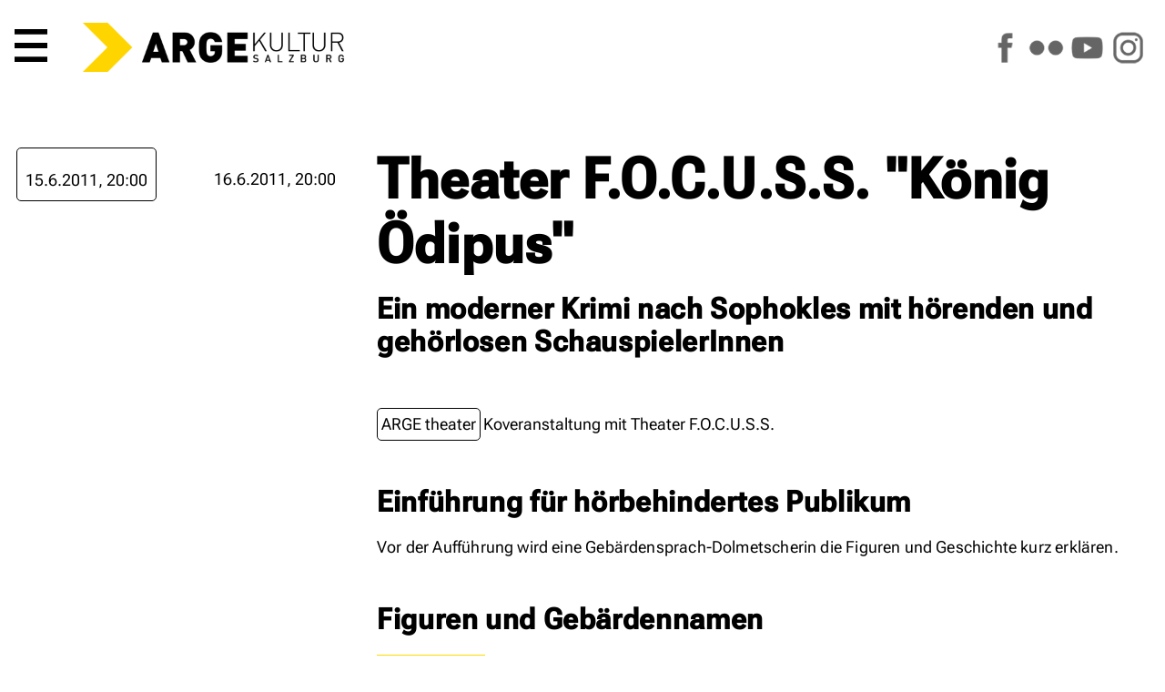

--- FILE ---
content_type: text/html; charset=utf-8
request_url: https://www.argekultur.at/Event/10255/theater-focuss-koenig-oedipus
body_size: 9797
content:


<!DOCTYPE html>
<html lang="de">
  <head>
    <meta charset="utf-8">
    <meta name="author" content="Johannes Amersdorfer">
    <meta name="robots" content="follow, index, NOODP">	
    <meta name="viewport" content="width=device-width, height=device-height, initial-scale=1.0, maximum-scale=4.0, user-scalable=1">
	
	<meta name="description" content="Veranstaltung am 15.6.2011 um 20:00 Uhr">
	<meta name="keywords" content="Arge,Kultur,Salzburg,Österreich,Austria,Verein,Arbeitsgemeinschaft,Zentrum,Initiative,Politik,Nonntal,Veranstaltung,Event,Auff&uuml;hrung,Bildung,Musik,Konzert,Workshop,Kurs,Tagung,Beisl,Kunstfehler,Neue Medien,Jazz,Weltmusik,Elektronik,HipHop,Diskursiv,Diskussion,Roter Salon,Medienkunst,Culture Space Pilot,Kabarett,Jazzseminar,Kinderwoche,Kinderkulturwoche,Kindertheater,Fingerprints,Theater,Tanz,Performance,Rock,Pop,Folk,Avantgarde,Independent,live">
	
	<title>ARGEkultur Salzburg - Theater F.O.C.U.S.S. &quot;K&#246;nig &#214;dipus&quot; -  am 15.6.2011 um 20:00 Uhr</title>
	<script type="application/ld+json">
{
  "@context": "https://schema.org",
  "@type": "Event",
  "name": "Theater F.O.C.U.S.S. \"König Ödipus\"",
  "startDate": "2011-06-15T20:00:00+02:00",
  "endDate": "2011-06-15T23:59:00+02:00",
  "eventAttendanceMode": "https://schema.org/OfflineEventAttendanceMode",
  "eventStatus": "https://schema.org/EventScheduled",
  "location": {
    "@type": "Place",
    "name": "ARGEkultur Salzburg",
    "address": {
      "@type": "PostalAddress",
      "streetAddress": "Ulrike-Gschwandtner-Straße 5",
      "addressLocality": "Salzburg",
      "postalCode": "5020",
      "addressCountry": "AT"
    }
  },
  "description": "",
  "organizer": {
    "@type": "Organization",
    "name": "ARGEkultur Salzburg",
    "url": "https://www.argekultur.at"
  }
}
</script>
	<link rel="canonical" href="https://www.argekultur.at/Event/10255/theater-focuss-koenig-oedipus" />
    
	<link rel="apple-touch-icon" sizes="180x180" href="/apple-touch-icon.png">
	<link rel="icon" type="image/png" sizes="32x32" href="/favicon-32x32.png?v=2">
	<link rel="icon" type="image/png" sizes="16x16" href="/favicon-16x16.png?v=2">
	<link rel="manifest" href="/site.webmanifest">
	<link rel="mask-icon" href="/safari-pinned-tab.svg" color="#5bbad5">
	<meta name="msapplication-TileColor" content="#da532c">
	<meta name="theme-color" content="#ffffff">

		

    <meta name="geo.placename" content="Salzburg, Austria">
    <meta name="geo.position" content="47.794274;13.055834">
    <meta name="geo.region" content="AT-Salzburg">
    <meta name="ICBM" content="47.794274, 13.055834">
    
    <meta name="verify-v1" content="gcEN1bACF7niVxkIgJt7ys/tdS51QuGqgTkN8sWd/9A=">	
	<link rel="manifest" href="/manifest.json">
	
	<link rel="preload" href="/css/fonts/RobotoFlex3.woff2" as="font" type="font/woff2" crossorigin="anonymous">
	
    <link rel="alternate" type="application/rss+xml" title="RSS" href="https://www.argekultur.at/newsticker/rss2.xml">
    <link rel="alternate" type="application/rdf+xml" title="RSS" href="https://www.argekultur.at/newsticker/rss1.xml">
    <link rel="alternate" type="application/atom+xml" title="RSS" href="https://www.argekultur.at/newsticker/atom.xml">
            
    <script src="/Ars/Resources/Scripts/System.js" type="text/javascript"></script>
	
	<link type="text/css" href="/css/jquery-ui-1-12-1-min/jquery-ui-1-12-1-min.css" rel="stylesheet">

	

    <script type="text/javascript" src="/js/jquery-3.7.0.min.js"></script>
	<script type="text/javascript" src="/ars/Resources/Scripts/jQuery.js"></script>
	
	
      
	<!-- include slideshow css for index.aspx -->
    <link rel="stylesheet" href="/css/responsiveslides.css" type="text/css" media="screen">
	
    <script type="text/javascript" src="/js/jquery-elastic-1-6-11-min.js"></script>

	
	<script type="text/javascript" src="/ars/Resources/Scripts/jquery-calls-common.js"></script>
	
	
	<!-- Tags -->
  <script src="/Ars/Arge/Html/Scripts/Tags.js?Version=4.2.26"></script>

  <!-- Preise -->
  <script src="/Ars/Arge/Html/Scripts/Prices.js?Version=4.2.26"></script>


<link rel="stylesheet" type="text/css" media="print" href="/css/v-638537184878146744/main_print_styles.css">

<link rel="stylesheet" type="text/css" media="screen" href="/css/v-639016655807649855/styles_screen_common.css">

<!--
<link rel="stylesheet" type="text/css"  media="screen" href="/css/v-637560735287001863/slimmenu.conv.css">

-->

<script src="/js/access-script.js" defer></script>

<style>
.svgarge path { transition: fill .4s ease; }
.svgarge path { fill: black; }
.svgarge path:hover { fill: white; }


</style>

</head>
<body>



  <header class="mnHead fsIMG" id="top">
	
	<nav class="main-nav" id="menu1">
      <button class="menu-trigger">  <!-- style="font-size: var(--fntH2);line-height: .6em;" -->
        <svg class="icon" viewBox="0 0 100 100"> <-- style="max-height:.7em;height:100%;width:1em;"> -->
          <path d="M 0,0 L 100,0 L 100,16 L 0,16 z M 0,42 L 100,42 L 100,58 L 0,58 z M 0,84 L 100,84 L 100,100 L 0,100 z"></path>
        </svg>
        <span class="sr-only">Hauptmenü</span>
      </button>
	  
	  
      <ul>
        <li><a href="/">Start</a></li>
        <li><a href="/events">Programm</a></li>		
		<li><a href="/digital">ARGEdigital</a></li>      
        <li><a href="/wir">Über uns</a></li>
        <li><a href="/service">Service</a></li>
		<li class="icoLogout"><a href="/Ars/Arge/Startup/LoginPage.aspx">Anmelden</a></li>
		<li style="display: flex; width: 10em;" class="soc"><a href="https://www.facebook.com/argekultur"><img src="/i/icons/s_facebook.png" alt="ARGEkultur auf Facebook" style="width: 100%;"></a><a href="https://www.flickr.com/argekultur"><img src="/i/icons/s_flickr.png" alt="ARGEkultur auf Flickr" style="width: 100%;"></a><a href="https://www.youtube.com/argekultur"><img src="/i/icons/s_youtube.png" alt="ARGEkultur auf YouTube" style="width: 100%;"></a><a href="https://www.instagram.com/argekultursalzburg/"><img src="/i/icons/s_instagram.png" alt="ARGEkultur auf Instagram" style="width: 100%;"></a></li>
	  </ul>
		
 
    </nav>

	<a href="/" class="iNoH" style="line-height: 0;">
		<picture>
			<source type="image/webp" srcset="/i/RZ_ARGEkultur_Logo_rgb.webp" fetchpriority="high">
			<source srcset="/i/RZ_ARGEkultur_Logo_rgb.png" type="image/png" fetchpriority="high"> 
			<img src="/i/RZ_ARGEkultur_Logo_rgb.gif" alt="ARGEkultur Salzburg Logo" style="max-height: 3em; max-width: 100%;" fetchpriority="high">
		</picture>
	</a>

<!--	
	<div class="logo">
		<svg id="svg_css_ex1" viewBox="0 0 100 100" xmlns="http://www.w3.org/2000/svg">
			<title>Pfeil</title>
			<path stroke="none" d="M 0,0 L 50,0 L 100,50 L 50,100 L 0,100 L 50,50 z" fill="rgb(var(--colSec))"></path>
		</svg>
		<div>
			<strong>ARGE</strong><span class="kultur">KULTUR</span> <span class="salzburg">SALZBURG</span>		
		</div>
	</div>
-->		
	<div class="asm iNoH">	
		<a href="https://www.facebook.com/argekultur"><img src="/i/icons/s_facebook.png" alt="ARGEkultur auf Facebook"></a>		
		<a href="https://www.flickr.com/argekultur"><img src="/i/icons/s_flickr.png" alt="ARGEkultur auf Flickr"></a>
		<a href="https://www.youtube.com/argekultur"><img src="/i/icons/s_youtube.png" alt="ARGEkultur auf YouTube"></a>
		<a href="https://www.instagram.com/argekultursalzburg/"><img src="/i/icons/s_instagram.png" alt="ARGEkultur auf Instagram"></a>           
	</div>

<!--
	

	
		<div class="clk evRes" style="padding: 2px 5px;"><a href="/Ars/Arge/Startup/LoginPage.aspx">Login</a></div>
	
-->	
  </header>  
  
<article id="main" role="main">





<style>
P { 
	width: min(50rem,100%);
}
.mnIMG { 
	width: 100%; 
	height: 100vh;
	object-fit: cover;
}

HEADER {

}
HEADER H1 {
	margin-top: 0;
}
HEADER H2 {
	margin-top: 1rem;
	font-size: var(--fntH4);
}

/*
.evShortText { 
	padding: 1rem;
	border-radius: 5px;
	background: rgba(var(--colPri), var(--tra20)); 
}
*/

.mnWrap111_fsEv .tagSeries {
	margin-bottom: 2rem;
	display: flex;
	gap: .3em;
	flex-wrap: wrap;
	align-items: center;
}

.mnWrap111_fsEv .tagSerie {
	padding: 4px;
	border: 1px solid rgb(var(--colBckDk));
	border-radius: 5px;
}


.mnCont FOOTER {
	width: min(50rem,100%);
	

}

.evTicketLocation {
	white-space: normal;

}



UL.staff {
  display: grid;
  grid-template-columns: repeat(auto-fit, minmax(min-content, 400px));
  gap: 1.5rem 3rem;
  margin: 2.5em 0;
}
UL.staff, UL.staff LI {
  padding-left: 0;
  text-indent: 0;
}

UL.staff LI::before
{
  content: '';
  padding-right: 0;

}

/*
UL.staff LI:nth-child(2n+1) {
  text-align: right;  
}
*/

UL.staff LI SPAN:first-child {  
  font-size: 1.4rem;
  line-height: 1.1em;
  margin-bottom: .3em;
}
UL.staff LI SPAN { 
  display: block;
}

@media screen and (min-width: 700px) {
	UL.staff LI.span2 { grid-column: span 2; }
	UL.staff LI.restart { grid-column-start: 1; }
}
@media screen and (max-width: 700px) {
	UL.staff { grid-template-columns: 1fr; }
}


</style>





<style>


.fsEv {
	grid-area: fsEv;
	position: relative;
	width: 100%;
	height: var(--carousel-height_fs);
	margin: 0 auto;
}
.fsEv.noIMG {
	height: 0;
}

.articleEv {
	grid-area: articleEv;

	display: grid;
		
	grid-template-areas:			 
			"copyEv copyEv copyEv"
			"ticketsEv mainEv ."
			". linksEv .";			
			
	grid-template-columns: minmax(auto, 1fr) minmax(700px, 1400px) minmax(auto, 1fr);
	
	gap: 2rem;
}
.articleEv.noIMG {
	margin-top: 7em;
}

.ticketsEv {
	grid-area: ticketsEv;
	
	display: grid;
	grid-template-columns: 1fr 1fr;
	gap: 3rem;
	margin-left: 1rem;	
	grid-template-rows: auto;
	height: min-content;
}

.mainEv {
	grid-area: mainEv;
}

.linksEv {
	grid-area: linksEv;
}

.copyEv {
	grid-area: copyEv;
	
	font-size: var(--fntS);
	text-align: right;
	padding-right: 1rem;
}



@media (max-width: 1100px) {
	.fsEv { height: unset;  margin-top: 5em; }
	.mnIMG { height: unset; object-fit: unset; }
	
	.articleEv {
		grid-template-areas: "copyEv" "ticketsEv" "mainEv" "linksEv";
		grid-template-columns: 1fr;		
		padding: 1em;	
	}
}

@media (max-width: 600px) {
	.ticketsEv {
	grid-area: ticketsEv;
	
	display: grid;
	grid-template-columns: 1fr;
	}
}

</style>



<form method="post" action="./theater-focuss-koenig-oedipus?EventID=10255" id="EventDetails" class="mnWrap111_fsEv">
<div class="aspNetHidden">
<input type="hidden" name="__VIEWSTATE" id="__VIEWSTATE" value="/[base64]/M8" />
</div>

<div class="aspNetHidden">

	<input type="hidden" name="__VIEWSTATEGENERATOR" id="__VIEWSTATEGENERATOR" value="0C478FBD" />
</div>
	

<div class="fsEv noIMG"></div>


<article class="articleEv noIMG">

	

	<div class="ticketsEv">
	
		
					
				
					<div class="evSel">
					
						
												
						
						<div class="freeBtn"></div>
							  
						<time datetime="2011-06-15T20:00:00">15.6.2011, 20:00</time>				  
					  
						
					</div>
				
					<div class="evOth">
					
						
												
						
						<div class="freeBtn"></div>
							  
						<time datetime="2011-06-16T20:00:00">16.6.2011, 20:00</time>				  
					  
						
					</div>
							  
					
				


						


	   
	</div>
	<div class="mainEv">
		
		<header>
			<h1>Theater F.O.C.U.S.S. &quot;K&#246;nig &#214;dipus&quot;</h1>
			<h2>Ein moderner Krimi nach Sophokles mit h&#246;renden und geh&#246;rlosen SchauspielerInnen</h2>
		</header>
		
		<!-- 15.6.2011 um 20:00 Uhr -->
		
		<div class="tagSeries">	
			<span class="tagSerie"> ARGE theater</span>
			
			   <span>Koveranstaltung mit Theater F.O.C.U.S.S.</span>
			
		</div>
		
				
		
			
		<div class="box04 boxFloatRight">
<h4>Einführung für hörbehindertes Publikum</h4>

<p>Vor der Aufführung wird eine Gebärdensprach-Dolmetscherin die Figuren und Geschichte kurz erklären.</p>

<h4>Figuren und Gebärdennamen</h4>
<a href="/projekte/2011/theateroedipus/2011_Theater_F.O.C.U.S.S._-_Koenig_Oedipus_-_Figuren_Namen.pdf">PDF-Dokument</a></div>

<p>Wie viele Wörter reichen aus, um dem Leid von „vierhundert Kehlen“ Ausdruck zu verleihen? Kein Wort reicht aus! Es braucht die Gebärde! Ein Theaterereignis, das sich an alle Sinne richtet.</p>

<p>Der hochaktuelle Ödipus-Mythos um Mord, Macht, Familiengeheimnisse, Verdrängung, Verblendung und Liebesbeziehungen gegen die Norm, aber vor allem um die Suche nach dem Sinn, ist atemberaubend. Die Inszenierung macht u.a. auch „das Unaussprechliche“ sicht- und spürbar: Schauspiel, Video, Musik und Lautsprache korrespondieren mit der Intensität der Gebärdensprache als Dreh- und Angelpunkt.<br>
Der von gehörlosen/gebärdenden SchauspielerInnen besetzte Chor erzählt, berät, kommentiert und begleitet König Ödipus, den blinden Seher Tiresias, Jokaste, Kreon u.a. in einer Welt des Hören/Nicht-Hören-, des Sehen/Nicht-Sehen-Könnens bzw. -Wollens.<br>
König Ödipus, der Erlöser, die monsterhafte Kreatur und der ewig Suchende als unser aller alter ego.</p>

<p>Eine Produktion von Theater F.O.C.U.S.S. in Zusammenarbeit mit der ARGEkultur Salzburg.<br>
Mit freundlicher Unterstützung von Stadt und Land Salzburg, der Salzburger Sparkasse und Aktion Film.<br>
Preisträger bei Podium 2010.</p>

<ul class="staff">
	<li><span>Konzept, Regie und Buch</span> <span>Adele Kobald</span></li>
	<li><span>Produktion</span> <span>Hildegard Starlinger</span></li>
	<li><span>Musik</span> <span>Fernando Elias</span></li>
	<li><span>Video</span> <span>Nicole Baïer</span></li>
	<li><span>Technik</span> <span>Gunther Seiser</span></li>
	<li><span>Spiel</span> <span>Gerard Es, Gerda Gratzer, Torsten Hermentin, Gülsüm Kandemir, Mobina Kazmi, Karoline Mackinger, Jasmina Marian, Anna Paumgartner, Jaqueline Schrotter, Hildegard Starlinger</span></li>
	<li><span>Gebärdensprachdolmetscherinnen</span> <span>Jutta Onrednik, Sandra Calame</span></li>
	<li><span>Assistenz</span> <span>Karoline Mackinger</span></li>
</ul>

<div class="box04">
<h4>Podium – Kunst der neuen Generation</h4>

<p>Seit 2008 existiert mit „Podium – Kunst der neuen Generation“ eine neue Förderkulisse speziell für innovative und junge Kunst und neue kulturelle Ausdrucksformen in Salzburg, geschaffen als öffentlicher Fördertopf (100.000,- Euro) vom Kulturreferat Land Salzburg. 2010 haben sich durch eine überregionale Ausschreibung 65 künstlerische Projekte beworben, die Jury hat daraus 14 Siegerprojekte gekürt, welche zwischen 2.000 und 14.000 Euro für ihre Realisierung erhielten.<br>
Vier Podium-Projekte haben sich an die ARGEkultur gewandt, um ihre Arbeiten dem Publikum professionell und öffentlich zugänglich machen zu können. Mit unserem Selbstverständnis als Produktionshaus und als Raum für innovative Kunst unterstützen wir diese Vorhaben und so werden drei durch Podium finanzierte Arbeiten im März 2011 und eine im April 2011 zu sehen sein.<br>
<a href="http://www.podium09.at/">www.podium09.at</a> / <a href="http://www.podium10.at/">www.podium10.at</a></p>

<h4><a href="/Event/10042/1n0ut">„Versus“</a></h4>

<p><strong>17.03.2011 (Podium09)</strong><br>
Eine mediale Live 3D Tanz-Performance von 1n0ut (Robert Praxmarer, Reinhold Bidner). Tanz: Nanina Kotlowski.</p>

<h4><a href="/Event/10275/das-leben-meines-computers">„Das Leben meines Computers“</a></h4>

<p><strong>17.03.2011 (Podium10)</strong><br>
Vorabpräsentation des gleichnamigen Dokumentarfilms von und mit Stefan Baumgartner (Regie), Sandra Heberling (Produktion), Simon Fraißler (Kamera).</p>

<h4><a href="/Event/10276/performancekollektiv-rosidant">Performancekollektiv ROSIDANT</a></h4>

<p><strong>20.03.2011 (Podium10)</strong><br>
„Traum(a) in Rosa – or: How to become a real woman?“ Eine Performance von und mit ROSIDANT.</p>

<h4><a href="/Event/10216/theater-focuss-koenig-oedipus">Theater F.O.C.U.S.S. – „König Ödipus“</a></h4>

<p><strong>27., 29., 30.04.2011 (Podium10)</strong><br>
Ein moderner Krimi nach Sophokles mit hörenden und gehörlosen SchauspielerInnen.</p>
</div>
		               

	</div>
		
	<footer class="linksEv">
			
			<!--
				
			-->

				<div>
					<p><strong>Veranstaltungen</strong> im
					<time datetime="2011-06"><a href="/Events/2011/6">Juni 2011</a></time>
					</p>
				</div>
				
			<!--
				
						
					                       
			-->

		</footer>
		
	


	<!--        
		<aside class="evDetails">
				
			

				<div class="alBoxExtra p1l clearfix">  
					<p><strong>Diese Veranstaltung teilen auf</strong></p>
						<div>
							<a href="https://www.facebook.com/sharer.php?u=https://www.argekultur.at/Event/10255/theater-focuss-koenig-oedipus"><img src="/i/icons/sw_facebook.png" alt="Auf Facebook teilen"></a>							
						</div>
				</div>  


			<div class="box02"><img alt="Info" class="w100" src="/i/2020_corona.png"> Detaillierte Informationen zum Veranstaltungsbesuch finden Sie <a href="/downloads/f/ki/Informationen_zum_Veranstaltungsbesuch_in_der_ARGEkultur.pdf">hier</a> zum Download.</div>

			</div>
		</aside>
	-->
	
</article>	
	
	
	
	
<script>
/*
	function isEmpty(element){
	  return !$.trim(element.html())
	}
	
	$(".ticketBox").each(function() {
	  var box = $(this);
	  var body = box.find(".evTicketButton DIV");

	  if(isEmpty(body)) {
	//	console.log("EMPTY");
		box.remove();
	  } 
	});
	
	if(	$(".evTickets").has(".ticketBox").length <= 0)
	{
		$(".evTickets").remove();
		// console.log("no");
	}

 
$.fn.moveIt = function(){
	  var $window = $(window);
	  var instances = [];
	  
	  $(this).each(function(){
		instances.push(new moveItItem($(this)));
	  });
	  
	  window.onscroll = function(){
		var scrollTop = $window.scrollTop();
		instances.forEach(function(inst){
		  inst.update(scrollTop);
		});
	  }
	}

	var moveItItem = function(el){
	  this.el = $(el);
	  this.speed = parseInt(this.el.attr('data-scroll-speed'));
	};

	moveItItem.prototype.update = function(scrollTop){
	  this.el.css('transform', 'translateY(' + (scrollTop / this.speed) + 'px)');
	};

	// Initialization
	$(function(){
	if (window.matchMedia("(min-width: 600px)").matches) {

			$('[data-scroll-speed]').moveIt();
	  }
	});
*/
</script>
	
	

     
</form>


  </article>  
  
  <footer class="mnFoot">
  
		<div class="sm iNoH">	
			<a href="https://www.facebook.com/argekultur"><img src="/i/icons/s_facebook.png" alt="ARGEkultur auf Facebook"></a>		
			<a href="https://www.flickr.com/argekultur"><img src="/i/icons/s_flickr.png" alt="ARGEkultur auf Flickr"></a>
			<a href="https://www.youtube.com/argekultur"><img src="/i/icons/s_youtube.png" alt="ARGEkultur auf YouTube"></a>
			<a href="https://www.instagram.com/argekultursalzburg/"><img src="/i/icons/s_instagram.png" alt="ARGEkultur auf Instagram"></a>           
		</div>
		
		<ul class="c1">                
			<li><a href="/">Home</a></li>
			<li><a href="/service/">Öffnungszeiten</a></li>
			<li class="jobs"><a href="/jobs/" >Jobs</a></li>
			<li><a href="/service/faq.aspx">FAQ</a></li>
			<li><a href="/service/agb.aspx">AGB</a></li>
			<li><a href="/service/datenschutz.aspx">Datenschutzerklärung</a></li>
			<li><a href="/service/impressum.aspx">Impressum</a></li>		
		</ul>  
	  
	</footer>


	<a href="#top" class="back-top iNoH" title="Top of Page" style="display:none;position:fixed; bottom:20px;right:20px;transition: background-color 1s ease-out;line-height:0;z-index: 999;"><img src="/i/icons/s_to_top_o.png" style="width:5rem;" alt="scroll to top"></a>
	
	<style>
	.back-top:hover {
	  background-color: rgb(var(--colSec));
	}
	</style>

<!--
	<script src="/js/jquery.slimmenu.new.js"></script>
-->
	<script>
	// fade in #back-top
	$(function () {
		$(window).scroll(function () {
			if ($(this).scrollTop() > 500) {
				$('.back-top').fadeIn();
			} else {
				$('.back-top').fadeOut();
			}
		});

		// scroll body to 0px on click
		$('.back-top').click(function () {
			$('body,html').animate({
				scrollTop: 0
			}, 1600);
			return false;
		});
	});
	</script>
	
</body>
</html>


--- FILE ---
content_type: text/css
request_url: https://www.argekultur.at/css/responsiveslides.css
body_size: -170
content:
/*! http://responsiveslides.com v1.51 by @viljamis */

.rslides, .fullslides {
  position: relative;
  list-style: none !important;
  overflow: hidden;
  width: 100%;
  padding: 0;
  margin: 0;
  }

.rslidesCredits { margin-bottom: 2em; text-align: center; font-size: 85%; }
  
.rslides li, .fullslides li {
  list-style: none !important;
  margin-left: 0;
  position: absolute;
  display: none;
  width: 100%;
  left: 0;
  top: 0;
  }

.rslides li:first-child, .fullslides li:first-child {
  position: relative;
  display: block;
  float: left;
  }

.rslides img, .fullslides img {
  display: block;
  height: auto;
  float: left;
  width: 100%;
  border: 0;
  }
  
.rslides_tabs, .fullslides_tabs {
  list-style: none !important;
  padding: 0;
/*  background: rgba(0,0,0,.25);
  box-shadow: 0 0 1px rgba(255,255,255,.3), inset 0 0 5px rgba(0,0,0,1.0);
  -moz-box-shadow: 0 0 1px rgba(255,255,255,.3), inset 0 0 5px rgba(0,0,0,1.0);
  -webkit-box-shadow: 0 0 1px rgba(255,255,255,.3), inset 0 0 5px rgba(0,0,0,1.0);
*/ 
  font-size: 1em;
  list-style: none;
  margin: 0;
  max-width: 100%;
  padding: .3em 0;
  text-align: center;
  width: 100%;
  }
  
.fullslides_tabs { margin-bottom: 0; }

.rslides_tabs li, .fullslides_tabs li {
  display: inline;
  float: none;
  margin-left: .5em;

  }

.rslides_tabs a, .fullslides_tabs a {
/*
  width: auto;
  line-height: 20px;
  padding: 9px 20px;
  height: auto;
  background: transparent;
  display: inline;
  text-decoration:none;
  */
    background: none repeat scroll 0 0 rgba(0, 0, 0, 0.2);
/*    border-radius: 15px 15px 15px 15px; */
    box-shadow: 0 0 2px 0 rgba(0, 0, 0, 0.3) inset;
    display: inline-block;
    height: .6em;
    overflow: hidden;
    text-indent: -9999px;
    width: 1.2em;

  }

.rslides_tabs li:first-child, .fullslides_tabs li:first-child {
  margin-left: 0;
  }

.rslides_tabs .rslides_here a, .fullslides_tabs .fullslides_here a {
	background: none repeat scroll 0 0 rgba(246, 0, 102, 0.8);
}


.rslides .caption {
    background: rgba(0,0,0,.5);
    bottom: 0;
    color: #fff;
    display: block;
    font-size: 1em;
    left: 0;
    margin: 0;
    max-width: none;
    padding: .3em .5em;
    position: absolute;
    right: 0;
    text-shadow: none;
    z-index: 2;
}

.rslides .caption .date {
		color:#ff0;
		margin-bottom:.5em;
		font-family: 'roboto_condensed_regular',sans-serif;
		font-size: 1.2em;

	}
	
.rslides .caption P {
	color: #fff;
	font-family: 'roboto_condensed_regular',sans-serif;
}

.rslides A:link, .rslides A:visited {
		color: #fff !important;
	}


/************ settings for full-view ****************/

@media only screen and (min-width: 699px) {
	
	.rslides_tabs, .rslides img {
	  width: 100%;
	}

	.rslides .caption {				
		bottom: 20px;
		left: 20px;
		right: 200px;
		background: rgba(0,0,0,.5);
		color: #444;
		padding: 10px;		
	}	
	
	
}

/***********************************************************/
